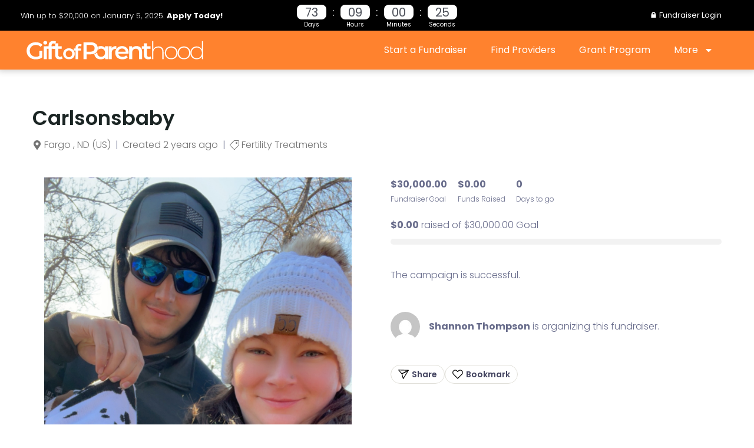

--- FILE ---
content_type: text/css
request_url: https://giftofparenthood.org/wp-content/uploads/elementor/css/post-800.css?ver=1727107398
body_size: 1438
content:
.elementor-kit-800{--e-global-color-primary:#44C1B2;--e-global-color-secondary:#1A2423;--e-global-color-text:#3C4948;--e-global-color-accent:#FDB65A;--e-global-color-d3ae19d:#F2F8F9;--e-global-color-785b64d:#D9E3E2;--e-global-color-b41e63e:#3EAC9E;--e-global-color-4ade329:#E7EFEE;--e-global-color-ec25634:#FFFFFF;--e-global-color-8fa36e4:#999999;--e-global-color-a047deb:#000000;--e-global-color-07414c8:#FFFFFF00;--e-global-typography-primary-font-family:"Poppins";--e-global-typography-primary-font-size:16px;--e-global-typography-primary-font-weight:400;--e-global-typography-primary-line-height:1.5em;--e-global-typography-secondary-font-size:12px;--e-global-typography-secondary-font-weight:500;--e-global-typography-secondary-text-transform:uppercase;--e-global-typography-secondary-line-height:1.5em;--e-global-typography-secondary-letter-spacing:3px;--e-global-typography-text-font-size:13px;--e-global-typography-text-font-weight:500;--e-global-typography-text-text-transform:uppercase;--e-global-typography-text-line-height:1.5em;--e-global-typography-text-letter-spacing:3.4px;--e-global-typography-accent-font-size:21px;--e-global-typography-accent-font-weight:200;--e-global-typography-accent-font-style:normal;--e-global-typography-accent-line-height:1.4em;--e-global-typography-47eb6c6-font-size:16px;--e-global-typography-47eb6c6-font-weight:500;--e-global-typography-47eb6c6-line-height:1.5em;--e-global-typography-21f41f0-font-size:38px;--e-global-typography-21f41f0-font-weight:500;--e-global-typography-21f41f0-text-transform:capitalize;--e-global-typography-21f41f0-line-height:1.2em;--e-global-typography-48207f0-font-size:28px;--e-global-typography-48207f0-font-weight:500;--e-global-typography-48207f0-line-height:1.3em;--e-global-typography-1ce1d7e-font-size:21px;--e-global-typography-1ce1d7e-font-weight:400;--e-global-typography-1ce1d7e-line-height:1.4em;--e-global-typography-86332c7-font-size:50px;--e-global-typography-86332c7-font-weight:200;--e-global-typography-86332c7-line-height:1.1em;--e-global-typography-d66b33e-font-size:68px;--e-global-typography-d66b33e-font-weight:400;--e-global-typography-d66b33e-line-height:1em;--e-global-typography-906ded2-font-size:11px;--e-global-typography-906ded2-font-weight:400;--e-global-typography-906ded2-text-transform:uppercase;--e-global-typography-906ded2-line-height:1.5em;--e-global-typography-906ded2-letter-spacing:1px;--e-global-typography-5ec7628-font-size:13px;--e-global-typography-cae1a9c-font-size:34px;--e-global-typography-cae1a9c-font-weight:600;--e-global-typography-cae1a9c-text-transform:capitalize;--e-global-typography-cae1a9c-line-height:1.1em;font-family:var( --e-global-typography-primary-font-family ), Sans-serif;font-size:var( --e-global-typography-primary-font-size );font-weight:var( --e-global-typography-primary-font-weight );line-height:var( --e-global-typography-primary-line-height );}.elementor-kit-800 p{margin-bottom:1.5em;}.elementor-kit-800 a{color:var( --e-global-color-b41e63e );}.elementor-kit-800 a:hover{color:var( --e-global-color-primary );}.elementor-kit-800 h1{color:var( --e-global-color-secondary );font-size:var( --e-global-typography-d66b33e-font-size );font-weight:var( --e-global-typography-d66b33e-font-weight );line-height:var( --e-global-typography-d66b33e-line-height );letter-spacing:var( --e-global-typography-d66b33e-letter-spacing );word-spacing:var( --e-global-typography-d66b33e-word-spacing );}.elementor-kit-800 h2{color:var( --e-global-color-secondary );font-size:var( --e-global-typography-cae1a9c-font-size );font-weight:var( --e-global-typography-cae1a9c-font-weight );text-transform:var( --e-global-typography-cae1a9c-text-transform );line-height:var( --e-global-typography-cae1a9c-line-height );letter-spacing:var( --e-global-typography-cae1a9c-letter-spacing );word-spacing:var( --e-global-typography-cae1a9c-word-spacing );}.elementor-kit-800 h3{color:var( --e-global-color-secondary );font-size:var( --e-global-typography-21f41f0-font-size );font-weight:var( --e-global-typography-21f41f0-font-weight );text-transform:var( --e-global-typography-21f41f0-text-transform );line-height:var( --e-global-typography-21f41f0-line-height );letter-spacing:var( --e-global-typography-21f41f0-letter-spacing );word-spacing:var( --e-global-typography-21f41f0-word-spacing );}.elementor-kit-800 h4{color:var( --e-global-color-secondary );font-size:var( --e-global-typography-48207f0-font-size );font-weight:var( --e-global-typography-48207f0-font-weight );line-height:var( --e-global-typography-48207f0-line-height );letter-spacing:var( --e-global-typography-48207f0-letter-spacing );word-spacing:var( --e-global-typography-48207f0-word-spacing );}.elementor-kit-800 h5{color:var( --e-global-color-secondary );font-size:var( --e-global-typography-1ce1d7e-font-size );font-weight:var( --e-global-typography-1ce1d7e-font-weight );line-height:var( --e-global-typography-1ce1d7e-line-height );letter-spacing:var( --e-global-typography-1ce1d7e-letter-spacing );word-spacing:var( --e-global-typography-1ce1d7e-word-spacing );}.elementor-kit-800 h6{color:var( --e-global-color-secondary );font-size:var( --e-global-typography-47eb6c6-font-size );font-weight:var( --e-global-typography-47eb6c6-font-weight );line-height:var( --e-global-typography-47eb6c6-line-height );letter-spacing:var( --e-global-typography-47eb6c6-letter-spacing );word-spacing:var( --e-global-typography-47eb6c6-word-spacing );}.elementor-kit-800 button,.elementor-kit-800 input[type="button"],.elementor-kit-800 input[type="submit"],.elementor-kit-800 .elementor-button{font-size:18px;font-weight:300;text-transform:none;text-decoration:none;line-height:1.2em;letter-spacing:1px;text-shadow:0px 0px 10px rgba(0,0,0,0.3);color:#FFFFFF;background-color:#44C1B2;border-style:solid;border-width:0px 0px 0px 0px;border-radius:100px 100px 100px 100px;}.elementor-kit-800 button:hover,.elementor-kit-800 button:focus,.elementor-kit-800 input[type="button"]:hover,.elementor-kit-800 input[type="button"]:focus,.elementor-kit-800 input[type="submit"]:hover,.elementor-kit-800 input[type="submit"]:focus,.elementor-kit-800 .elementor-button:hover,.elementor-kit-800 .elementor-button:focus{color:var( --e-global-color-ec25634 );background-color:#44C1B2;}.elementor-kit-800 label{color:var( --e-global-color-secondary );font-size:var( --e-global-typography-906ded2-font-size );font-weight:var( --e-global-typography-906ded2-font-weight );text-transform:var( --e-global-typography-906ded2-text-transform );line-height:var( --e-global-typography-906ded2-line-height );letter-spacing:var( --e-global-typography-906ded2-letter-spacing );word-spacing:var( --e-global-typography-906ded2-word-spacing );}.elementor-kit-800 input:not([type="button"]):not([type="submit"]),.elementor-kit-800 textarea,.elementor-kit-800 .elementor-field-textual{border-style:solid;border-width:2px 2px 2px 2px;border-color:var( --e-global-color-4ade329 );border-radius:24px 24px 24px 24px;}.elementor-section.elementor-section-boxed > .elementor-container{max-width:1210px;}.e-con{--container-max-width:1210px;}.elementor-widget:not(:last-child){margin-block-end:20px;}.elementor-element{--widgets-spacing:20px 20px;}{}h1.entry-title{display:var(--page-title-display);}.elementor-kit-800 e-page-transition{background-color:#FFBC7D;}@media(max-width:1024px){.elementor-kit-800{--e-global-typography-21f41f0-font-size:28px;--e-global-typography-cae1a9c-font-size:46px;font-size:var( --e-global-typography-primary-font-size );line-height:var( --e-global-typography-primary-line-height );}.elementor-kit-800 h1{font-size:var( --e-global-typography-d66b33e-font-size );line-height:var( --e-global-typography-d66b33e-line-height );letter-spacing:var( --e-global-typography-d66b33e-letter-spacing );word-spacing:var( --e-global-typography-d66b33e-word-spacing );}.elementor-kit-800 h2{font-size:var( --e-global-typography-cae1a9c-font-size );line-height:var( --e-global-typography-cae1a9c-line-height );letter-spacing:var( --e-global-typography-cae1a9c-letter-spacing );word-spacing:var( --e-global-typography-cae1a9c-word-spacing );}.elementor-kit-800 h3{font-size:var( --e-global-typography-21f41f0-font-size );line-height:var( --e-global-typography-21f41f0-line-height );letter-spacing:var( --e-global-typography-21f41f0-letter-spacing );word-spacing:var( --e-global-typography-21f41f0-word-spacing );}.elementor-kit-800 h4{font-size:var( --e-global-typography-48207f0-font-size );line-height:var( --e-global-typography-48207f0-line-height );letter-spacing:var( --e-global-typography-48207f0-letter-spacing );word-spacing:var( --e-global-typography-48207f0-word-spacing );}.elementor-kit-800 h5{font-size:var( --e-global-typography-1ce1d7e-font-size );line-height:var( --e-global-typography-1ce1d7e-line-height );letter-spacing:var( --e-global-typography-1ce1d7e-letter-spacing );word-spacing:var( --e-global-typography-1ce1d7e-word-spacing );}.elementor-kit-800 h6{font-size:var( --e-global-typography-47eb6c6-font-size );line-height:var( --e-global-typography-47eb6c6-line-height );letter-spacing:var( --e-global-typography-47eb6c6-letter-spacing );word-spacing:var( --e-global-typography-47eb6c6-word-spacing );}.elementor-kit-800 label{font-size:var( --e-global-typography-906ded2-font-size );line-height:var( --e-global-typography-906ded2-line-height );letter-spacing:var( --e-global-typography-906ded2-letter-spacing );word-spacing:var( --e-global-typography-906ded2-word-spacing );}.elementor-section.elementor-section-boxed > .elementor-container{max-width:1024px;}.e-con{--container-max-width:1024px;}}@media(max-width:767px){.elementor-kit-800{--e-global-typography-cae1a9c-font-size:28px;font-size:var( --e-global-typography-primary-font-size );line-height:var( --e-global-typography-primary-line-height );}.elementor-kit-800 h1{font-size:var( --e-global-typography-d66b33e-font-size );line-height:var( --e-global-typography-d66b33e-line-height );letter-spacing:var( --e-global-typography-d66b33e-letter-spacing );word-spacing:var( --e-global-typography-d66b33e-word-spacing );}.elementor-kit-800 h2{font-size:var( --e-global-typography-cae1a9c-font-size );line-height:var( --e-global-typography-cae1a9c-line-height );letter-spacing:var( --e-global-typography-cae1a9c-letter-spacing );word-spacing:var( --e-global-typography-cae1a9c-word-spacing );}.elementor-kit-800 h3{font-size:var( --e-global-typography-21f41f0-font-size );line-height:var( --e-global-typography-21f41f0-line-height );letter-spacing:var( --e-global-typography-21f41f0-letter-spacing );word-spacing:var( --e-global-typography-21f41f0-word-spacing );}.elementor-kit-800 h4{font-size:var( --e-global-typography-48207f0-font-size );line-height:var( --e-global-typography-48207f0-line-height );letter-spacing:var( --e-global-typography-48207f0-letter-spacing );word-spacing:var( --e-global-typography-48207f0-word-spacing );}.elementor-kit-800 h5{font-size:var( --e-global-typography-1ce1d7e-font-size );line-height:var( --e-global-typography-1ce1d7e-line-height );letter-spacing:var( --e-global-typography-1ce1d7e-letter-spacing );word-spacing:var( --e-global-typography-1ce1d7e-word-spacing );}.elementor-kit-800 h6{font-size:var( --e-global-typography-47eb6c6-font-size );line-height:var( --e-global-typography-47eb6c6-line-height );letter-spacing:var( --e-global-typography-47eb6c6-letter-spacing );word-spacing:var( --e-global-typography-47eb6c6-word-spacing );}.elementor-kit-800 label{font-size:var( --e-global-typography-906ded2-font-size );line-height:var( --e-global-typography-906ded2-line-height );letter-spacing:var( --e-global-typography-906ded2-letter-spacing );word-spacing:var( --e-global-typography-906ded2-word-spacing );}.elementor-section.elementor-section-boxed > .elementor-container{max-width:767px;}.e-con{--container-max-width:767px;}}

--- FILE ---
content_type: text/css
request_url: https://giftofparenthood.org/wp-content/uploads/elementor/css/post-14641.css?ver=1768516913
body_size: 1515
content:
.elementor-14641 .elementor-element.elementor-element-729b4b6 > .elementor-container > .elementor-column > .elementor-widget-wrap{align-content:center;align-items:center;}.elementor-14641 .elementor-element.elementor-element-729b4b6:not(.elementor-motion-effects-element-type-background), .elementor-14641 .elementor-element.elementor-element-729b4b6 > .elementor-motion-effects-container > .elementor-motion-effects-layer{background-color:#000000;}.elementor-14641 .elementor-element.elementor-element-729b4b6{transition:background 0.3s, border 0.3s, border-radius 0.3s, box-shadow 0.3s;}.elementor-14641 .elementor-element.elementor-element-729b4b6 > .elementor-background-overlay{transition:background 0.3s, border-radius 0.3s, opacity 0.3s;}.elementor-bc-flex-widget .elementor-14641 .elementor-element.elementor-element-549feec.elementor-column .elementor-widget-wrap{align-items:space-evenly;}.elementor-14641 .elementor-element.elementor-element-549feec.elementor-column.elementor-element[data-element_type="column"] > .elementor-widget-wrap.elementor-element-populated{align-content:space-evenly;align-items:space-evenly;}.elementor-14641 .elementor-element.elementor-element-29b204d .elementor-heading-title{color:#FFFFFF;font-size:13px;font-weight:300;}.elementor-bc-flex-widget .elementor-14641 .elementor-element.elementor-element-e8717ff.elementor-column .elementor-widget-wrap{align-items:center;}.elementor-14641 .elementor-element.elementor-element-e8717ff.elementor-column.elementor-element[data-element_type="column"] > .elementor-widget-wrap.elementor-element-populated{align-content:center;align-items:center;}.elementor-14641 .elementor-element.elementor-global-23511 .countdown-amount{width:25px;height:25px;padding:0px 25px 0px 25px;}.elementor-14641 .elementor-element.elementor-global-23511.premium-countdown-block .countdown-period span{width:25px;}.elementor-14641 .elementor-element.elementor-global-23511 .premium-countdown-flipping .flip{width:25px;}.elementor-14641 .elementor-element.elementor-global-23511 .premium-countdown{justify-content:center;}.elementor-14641 .elementor-element.elementor-global-23511 .countdown-amount, .elementor-14641 .elementor-element.elementor-global-23511 .inn{font-size:20px;font-weight:400;letter-spacing:-0.5px;background-color:#FFFFFF;}.elementor-14641 .elementor-element.elementor-global-23511 .countdown-amount, .elementor-14641 .elementor-element.elementor-global-23511 .flip{border-radius:8px;}.elementor-14641 .elementor-element.elementor-global-23511 .countdown-period, .elementor-14641 .elementor-element.elementor-global-23511 .premium-countdown-label, .elementor-14641 .elementor-element.elementor-global-23511 .flip-clock-label{color:#FFFFFF;font-size:10px;line-height:1.7em;}.elementor-14641 .elementor-element.elementor-global-23511 .countdown-period, .elementor-14641 .elementor-element.elementor-global-23511 .premium-countdown-label, .elementor-14641 .elementor-element.elementor-global-23511 .flip-unit{margin:0px 0px 10px 0px;}.elementor-14641 .elementor-element.elementor-global-23511 .countdown-period span, .elementor-14641 .elementor-element.elementor-global-23511 .premium-countdown-label, .elementor-14641 .elementor-element.elementor-global-23511 .flip-unit{padding:0px 0px 0px 0px;}.elementor-14641 .elementor-element.elementor-global-23511 .countdown_separator{color:#FFFFFF;font-size:18px;}.elementor-14641 .elementor-element.elementor-global-23511 .countdown-separator-circle{background-color:#FFFFFF;width:18px;height:18px;}.elementor-14641 .elementor-element.elementor-global-23511 .countdown-section, .elementor-14641 .elementor-element.elementor-global-23511 .flip-unit-wrap{border-radius:0px;margin:8px 0px -8px 0px;}.elementor-bc-flex-widget .elementor-14641 .elementor-element.elementor-element-86985c6.elementor-column .elementor-widget-wrap{align-items:center;}.elementor-14641 .elementor-element.elementor-element-86985c6.elementor-column.elementor-element[data-element_type="column"] > .elementor-widget-wrap.elementor-element-populated{align-content:center;align-items:center;}.elementor-14641 .elementor-element.elementor-element-f2602b0 .elementor-menu-toggle{margin:0 auto;}.elementor-14641 .elementor-element.elementor-element-f2602b0 .elementor-nav-menu .elementor-item{font-size:13px;}.elementor-14641 .elementor-element.elementor-element-f2602b0 .elementor-nav-menu--main .elementor-item{color:#FFFFFF;fill:#FFFFFF;}.elementor-14641 .elementor-element.elementor-element-47ff50cd:not(.elementor-motion-effects-element-type-background), .elementor-14641 .elementor-element.elementor-element-47ff50cd > .elementor-motion-effects-container > .elementor-motion-effects-layer{background-color:#FF822E;}.elementor-14641 .elementor-element.elementor-element-47ff50cd{border-style:solid;border-width:0px 0px 0px 0px;box-shadow:0px 0px 10px 3px rgba(0, 0, 0, 0.18);transition:background 0.3s, border 0.3s, border-radius 0.3s, box-shadow 0.3s;}.elementor-14641 .elementor-element.elementor-element-47ff50cd, .elementor-14641 .elementor-element.elementor-element-47ff50cd > .elementor-background-overlay{border-radius:0px 0px 0px 0px;}.elementor-14641 .elementor-element.elementor-element-47ff50cd > .elementor-background-overlay{transition:background 0.3s, border-radius 0.3s, opacity 0.3s;}.elementor-bc-flex-widget .elementor-14641 .elementor-element.elementor-element-46384e23.elementor-column .elementor-widget-wrap{align-items:center;}.elementor-14641 .elementor-element.elementor-element-46384e23.elementor-column.elementor-element[data-element_type="column"] > .elementor-widget-wrap.elementor-element-populated{align-content:center;align-items:center;}.elementor-14641 .elementor-element.elementor-element-112a1d4e{text-align:left;}.elementor-14641 .elementor-element.elementor-element-112a1d4e img{width:100%;}.elementor-bc-flex-widget .elementor-14641 .elementor-element.elementor-element-420dcc8e.elementor-column .elementor-widget-wrap{align-items:center;}.elementor-14641 .elementor-element.elementor-element-420dcc8e.elementor-column.elementor-element[data-element_type="column"] > .elementor-widget-wrap.elementor-element-populated{align-content:center;align-items:center;}.elementor-14641 .elementor-element.elementor-element-420dcc8e.elementor-column > .elementor-widget-wrap{justify-content:flex-end;}.elementor-14641 .elementor-element.elementor-element-ba60a72 .elementor-menu-toggle{margin:0 auto;background-color:#02010100;}.elementor-14641 .elementor-element.elementor-element-ba60a72 .elementor-nav-menu--main .elementor-item{color:#FFFFFF;fill:#FFFFFF;}.elementor-14641 .elementor-element.elementor-element-ba60a72 .elementor-nav-menu--dropdown a, .elementor-14641 .elementor-element.elementor-element-ba60a72 .elementor-menu-toggle{color:#FF822E;}.elementor-14641 .elementor-element.elementor-element-ba60a72 .elementor-nav-menu--dropdown a:hover,
					.elementor-14641 .elementor-element.elementor-element-ba60a72 .elementor-nav-menu--dropdown a.elementor-item-active,
					.elementor-14641 .elementor-element.elementor-element-ba60a72 .elementor-nav-menu--dropdown a.highlighted,
					.elementor-14641 .elementor-element.elementor-element-ba60a72 .elementor-menu-toggle:hover{color:#FFFFFF;}.elementor-14641 .elementor-element.elementor-element-ba60a72 .elementor-nav-menu--dropdown a:hover,
					.elementor-14641 .elementor-element.elementor-element-ba60a72 .elementor-nav-menu--dropdown a.elementor-item-active,
					.elementor-14641 .elementor-element.elementor-element-ba60a72 .elementor-nav-menu--dropdown a.highlighted{background-color:#FF822E;}.elementor-14641 .elementor-element.elementor-element-ba60a72 .elementor-nav-menu--dropdown a.elementor-item-active{color:#FFFFFF;background-color:#FF822E;}.elementor-14641 .elementor-element.elementor-element-ba60a72 .elementor-nav-menu--dropdown .elementor-item, .elementor-14641 .elementor-element.elementor-element-ba60a72 .elementor-nav-menu--dropdown  .elementor-sub-item{font-size:16px;font-weight:400;}.elementor-14641 .elementor-element.elementor-element-ba60a72 .elementor-nav-menu--dropdown{border-style:none;}.elementor-14641 .elementor-element.elementor-element-ba60a72 .elementor-nav-menu--main .elementor-nav-menu--dropdown, .elementor-14641 .elementor-element.elementor-element-ba60a72 .elementor-nav-menu__container.elementor-nav-menu--dropdown{box-shadow:0px 2px 8px 0px rgba(0, 0, 0, 0.25);}.elementor-14641 .elementor-element.elementor-element-ba60a72 div.elementor-menu-toggle{color:#FFFFFF;}.elementor-14641 .elementor-element.elementor-element-ba60a72 div.elementor-menu-toggle svg{fill:#FFFFFF;}.elementor-14641 .elementor-element.elementor-element-ba60a72 div.elementor-menu-toggle:hover{color:#FFFFFF;}.elementor-14641 .elementor-element.elementor-element-ba60a72 div.elementor-menu-toggle:hover svg{fill:#FFFFFF;}.elementor-14641 .elementor-element.elementor-element-ba60a72{width:auto;max-width:auto;}.elementor-14641 .elementor-element.elementor-element-c0a6364 .elementor-menu-toggle{margin:0 auto;background-color:#02010100;}.elementor-14641 .elementor-element.elementor-element-c0a6364 .elementor-nav-menu--main .elementor-item{color:#FFFFFF;fill:#FFFFFF;}.elementor-14641 .elementor-element.elementor-element-c0a6364 .elementor-nav-menu--dropdown a, .elementor-14641 .elementor-element.elementor-element-c0a6364 .elementor-menu-toggle{color:#FF822E;}.elementor-14641 .elementor-element.elementor-element-c0a6364 .elementor-nav-menu--dropdown a:hover,
					.elementor-14641 .elementor-element.elementor-element-c0a6364 .elementor-nav-menu--dropdown a.elementor-item-active,
					.elementor-14641 .elementor-element.elementor-element-c0a6364 .elementor-nav-menu--dropdown a.highlighted,
					.elementor-14641 .elementor-element.elementor-element-c0a6364 .elementor-menu-toggle:hover{color:#FFFFFF;}.elementor-14641 .elementor-element.elementor-element-c0a6364 .elementor-nav-menu--dropdown a:hover,
					.elementor-14641 .elementor-element.elementor-element-c0a6364 .elementor-nav-menu--dropdown a.elementor-item-active,
					.elementor-14641 .elementor-element.elementor-element-c0a6364 .elementor-nav-menu--dropdown a.highlighted{background-color:#FF822E;}.elementor-14641 .elementor-element.elementor-element-c0a6364 .elementor-nav-menu--dropdown a.elementor-item-active{color:#FFFFFF;background-color:#FF822E;}.elementor-14641 .elementor-element.elementor-element-c0a6364 .elementor-nav-menu--dropdown .elementor-item, .elementor-14641 .elementor-element.elementor-element-c0a6364 .elementor-nav-menu--dropdown  .elementor-sub-item{font-size:16px;font-weight:400;}.elementor-14641 .elementor-element.elementor-element-c0a6364 .elementor-nav-menu--dropdown{border-style:none;}.elementor-14641 .elementor-element.elementor-element-c0a6364 .elementor-nav-menu--main .elementor-nav-menu--dropdown, .elementor-14641 .elementor-element.elementor-element-c0a6364 .elementor-nav-menu__container.elementor-nav-menu--dropdown{box-shadow:0px 2px 15px 0px rgba(0, 0, 0, 0.09);}.elementor-14641 .elementor-element.elementor-element-c0a6364 .elementor-nav-menu--main > .elementor-nav-menu > li > .elementor-nav-menu--dropdown, .elementor-14641 .elementor-element.elementor-element-c0a6364 .elementor-nav-menu__container.elementor-nav-menu--dropdown{margin-top:10px !important;}.elementor-14641 .elementor-element.elementor-element-c0a6364 div.elementor-menu-toggle{color:#FFFFFF;}.elementor-14641 .elementor-element.elementor-element-c0a6364 div.elementor-menu-toggle svg{fill:#FFFFFF;}.elementor-14641 .elementor-element.elementor-element-c0a6364 div.elementor-menu-toggle:hover{color:#FFFFFF;}.elementor-14641 .elementor-element.elementor-element-c0a6364 div.elementor-menu-toggle:hover svg{fill:#FFFFFF;}.elementor-14641 .elementor-element.elementor-element-c0a6364{width:auto;max-width:auto;}@media(max-width:1024px){.elementor-bc-flex-widget .elementor-14641 .elementor-element.elementor-element-46384e23.elementor-column .elementor-widget-wrap{align-items:center;}.elementor-14641 .elementor-element.elementor-element-46384e23.elementor-column.elementor-element[data-element_type="column"] > .elementor-widget-wrap.elementor-element-populated{align-content:center;align-items:center;}.elementor-14641 .elementor-element.elementor-element-112a1d4e img{width:200px;}.elementor-bc-flex-widget .elementor-14641 .elementor-element.elementor-element-420dcc8e.elementor-column .elementor-widget-wrap{align-items:center;}.elementor-14641 .elementor-element.elementor-element-420dcc8e.elementor-column.elementor-element[data-element_type="column"] > .elementor-widget-wrap.elementor-element-populated{align-content:center;align-items:center;}.elementor-14641 .elementor-element.elementor-element-ba60a72{--nav-menu-icon-size:26px;}.elementor-14641 .elementor-element.elementor-element-c0a6364{--nav-menu-icon-size:26px;}}@media(min-width:768px){.elementor-14641 .elementor-element.elementor-element-46384e23{width:30%;}.elementor-14641 .elementor-element.elementor-element-420dcc8e{width:69.665%;}}@media(max-width:1024px) and (min-width:768px){.elementor-14641 .elementor-element.elementor-element-46384e23{width:35%;}.elementor-14641 .elementor-element.elementor-element-420dcc8e{width:65%;}}@media(max-width:767px){.elementor-14641 .elementor-element.elementor-element-29b204d{text-align:center;}.elementor-14641 .elementor-element.elementor-element-29b204d > .elementor-widget-container{padding:10px 10px 10px 10px;}.elementor-14641 .elementor-element.elementor-element-46384e23{width:60%;}.elementor-14641 .elementor-element.elementor-element-420dcc8e{width:40%;}.elementor-14641 .elementor-element.elementor-element-ba60a72 .elementor-nav-menu--dropdown .elementor-item, .elementor-14641 .elementor-element.elementor-element-ba60a72 .elementor-nav-menu--dropdown  .elementor-sub-item{font-size:20px;}.elementor-14641 .elementor-element.elementor-element-c0a6364 .elementor-nav-menu--dropdown .elementor-item, .elementor-14641 .elementor-element.elementor-element-c0a6364 .elementor-nav-menu--dropdown  .elementor-sub-item{font-size:20px;}}/* Start custom CSS for heading, class: .elementor-element-29b204d */.elementor-14641 .elementor-element.elementor-element-29b204d p {
    margin: 0;
}/* End custom CSS */
/* Start custom CSS for nav-menu, class: .elementor-element-ba60a72 */@media (max-width: 767px) {
    .elementor-14641 .elementor-element.elementor-element-ba60a72 {
        order: 2;
    }
}/* End custom CSS */
/* Start custom CSS for nav-menu, class: .elementor-element-c0a6364 */@media (max-width: 767px) {
    .elementor-14641 .elementor-element.elementor-element-c0a6364 {
        order: 2;
    }
}/* End custom CSS */

--- FILE ---
content_type: text/css
request_url: https://giftofparenthood.org/wp-content/uploads/elementor/css/post-16926.css?ver=1755266253
body_size: 1432
content:
.elementor-16926 .elementor-element.elementor-element-db95dd4:not(.elementor-motion-effects-element-type-background), .elementor-16926 .elementor-element.elementor-element-db95dd4 > .elementor-motion-effects-container > .elementor-motion-effects-layer{background-color:#000000;}.elementor-16926 .elementor-element.elementor-element-db95dd4{transition:background 0.3s, border 0.3s, border-radius 0.3s, box-shadow 0.3s;}.elementor-16926 .elementor-element.elementor-element-db95dd4 > .elementor-background-overlay{transition:background 0.3s, border-radius 0.3s, opacity 0.3s;}.elementor-16926 .elementor-element.elementor-element-6ae5355:not(.elementor-motion-effects-element-type-background) > .elementor-widget-wrap, .elementor-16926 .elementor-element.elementor-element-6ae5355 > .elementor-widget-wrap > .elementor-motion-effects-container > .elementor-motion-effects-layer{background-color:#000000;}.elementor-16926 .elementor-element.elementor-element-6ae5355 > .elementor-element-populated{transition:background 0.3s, border 0.3s, border-radius 0.3s, box-shadow 0.3s;}.elementor-16926 .elementor-element.elementor-element-6ae5355 > .elementor-element-populated > .elementor-background-overlay{transition:background 0.3s, border-radius 0.3s, opacity 0.3s;}.elementor-16926 .elementor-element.elementor-element-1e3549d{text-align:center;}.elementor-16926 .elementor-element.elementor-element-1e3549d .elementor-heading-title{color:#FFFFFF;}.elementor-16926 .elementor-element.elementor-element-1e3549d > .elementor-widget-container{padding:65px 0px 0px 0px;}.elementor-16926 .elementor-element.elementor-element-607a350 .elementor-repeater-item-7f7ca33.elementor-social-icon{background-color:#C7BB97;}.elementor-16926 .elementor-element.elementor-element-607a350 .elementor-repeater-item-c96fa19.elementor-social-icon{background-color:#E06752;}.elementor-16926 .elementor-element.elementor-element-607a350 .elementor-repeater-item-9d2113b.elementor-social-icon{background-color:#7285B0;}.elementor-16926 .elementor-element.elementor-element-607a350 .elementor-repeater-item-9e5feac.elementor-social-icon{background-color:#94BEDE;}.elementor-16926 .elementor-element.elementor-element-607a350{--grid-template-columns:repeat(0, auto);--icon-size:40px;--grid-column-gap:14px;--grid-row-gap:0px;}.elementor-16926 .elementor-element.elementor-element-607a350 .elementor-widget-container{text-align:center;}.elementor-16926 .elementor-element.elementor-element-607a350 .elementor-social-icon{--icon-padding:0.3em;}.elementor-16926 .elementor-element.elementor-element-b79cf53{--spacer-size:30px;}.elementor-16926 .elementor-element.elementor-element-cf970a5{padding:0px 20px 0px 20px;}.elementor-16926 .elementor-element.elementor-element-4eb1af9 > .elementor-element-populated{padding:0px 100px 0px 0px;}.elementor-16926 .elementor-element.elementor-element-b15f023 .elementor-heading-title{color:#FFFFFF;}.elementor-16926 .elementor-element.elementor-element-7c51b89 .elementor-heading-title{color:#FFFFFF;font-size:13px;}.elementor-16926 .elementor-element.elementor-element-bbf266c .elementor-button .elementor-align-icon-right{margin-left:8px;}.elementor-16926 .elementor-element.elementor-element-bbf266c .elementor-button .elementor-align-icon-left{margin-right:8px;}.elementor-16926 .elementor-element.elementor-element-bbf266c .elementor-field-group{padding-right:calc( 10px/2 );padding-left:calc( 10px/2 );margin-bottom:24px;}.elementor-16926 .elementor-element.elementor-element-bbf266c .elementor-form-fields-wrapper{margin-left:calc( -10px/2 );margin-right:calc( -10px/2 );margin-bottom:-24px;}.elementor-16926 .elementor-element.elementor-element-bbf266c .elementor-field-group.recaptcha_v3-bottomleft, .elementor-16926 .elementor-element.elementor-element-bbf266c .elementor-field-group.recaptcha_v3-bottomright{margin-bottom:0;}body.rtl .elementor-16926 .elementor-element.elementor-element-bbf266c .elementor-labels-inline .elementor-field-group > label{padding-left:0px;}body:not(.rtl) .elementor-16926 .elementor-element.elementor-element-bbf266c .elementor-labels-inline .elementor-field-group > label{padding-right:0px;}body .elementor-16926 .elementor-element.elementor-element-bbf266c .elementor-labels-above .elementor-field-group > label{padding-bottom:0px;}.elementor-16926 .elementor-element.elementor-element-bbf266c .elementor-field-type-html{padding-bottom:0px;}.elementor-16926 .elementor-element.elementor-element-bbf266c .elementor-field-group:not(.elementor-field-type-upload) .elementor-field:not(.elementor-select-wrapper){background-color:#ffffff;}.elementor-16926 .elementor-element.elementor-element-bbf266c .elementor-field-group .elementor-select-wrapper select{background-color:#ffffff;}.elementor-16926 .elementor-element.elementor-element-bbf266c .e-form__buttons__wrapper__button-next{color:#ffffff;}.elementor-16926 .elementor-element.elementor-element-bbf266c .elementor-button[type="submit"]{color:#ffffff;}.elementor-16926 .elementor-element.elementor-element-bbf266c .elementor-button[type="submit"] svg *{fill:#ffffff;}.elementor-16926 .elementor-element.elementor-element-bbf266c .e-form__buttons__wrapper__button-previous{color:#ffffff;}.elementor-16926 .elementor-element.elementor-element-bbf266c .e-form__buttons__wrapper__button-next:hover{color:#ffffff;}.elementor-16926 .elementor-element.elementor-element-bbf266c .elementor-button[type="submit"]:hover{color:#ffffff;}.elementor-16926 .elementor-element.elementor-element-bbf266c .elementor-button[type="submit"]:hover svg *{fill:#ffffff;}.elementor-16926 .elementor-element.elementor-element-bbf266c .e-form__buttons__wrapper__button-previous:hover{color:#ffffff;}.elementor-16926 .elementor-element.elementor-element-bbf266c{--e-form-steps-indicators-spacing:20px;--e-form-steps-indicator-padding:30px;--e-form-steps-indicator-inactive-secondary-color:#ffffff;--e-form-steps-indicator-active-secondary-color:#ffffff;--e-form-steps-indicator-completed-secondary-color:#ffffff;--e-form-steps-divider-width:1px;--e-form-steps-divider-gap:10px;}.elementor-16926 .elementor-element.elementor-element-bbf266c > .elementor-widget-container{padding:0px 0px 40px 0px;}.elementor-16926 .elementor-element.elementor-element-9e3a800 .elementor-heading-title{color:#FFFFFF;font-weight:600;}.elementor-16926 .elementor-element.elementor-element-6e0ee89 .elementor-heading-title{color:#FFFFFF;}.elementor-16926 .elementor-element.elementor-element-954b3be .elementor-heading-title{color:#FFFFFF;}.elementor-16926 .elementor-element.elementor-element-f7c16bd .elementor-heading-title{color:#FFFFFF;}.elementor-16926 .elementor-element.elementor-element-17e6be4 .elementor-heading-title{color:#FFFFFF;}.elementor-16926 .elementor-element.elementor-element-bb7f2c8 .elementor-heading-title{color:#FFFFFF;}.elementor-16926 .elementor-element.elementor-element-b14e6d2 .elementor-heading-title{color:#FFFFFF;}.elementor-16926 .elementor-element.elementor-element-b14e6d2 > .elementor-widget-container{padding:0px 0px 30px 0px;}.elementor-16926 .elementor-element.elementor-element-16f123c .elementor-heading-title{color:#FFFFFF;font-weight:600;}.elementor-16926 .elementor-element.elementor-element-a33e08a .elementor-heading-title{color:#FFFFFF;}.elementor-16926 .elementor-element.elementor-element-759d5f9 .elementor-heading-title{color:#FFFFFF;}.elementor-16926 .elementor-element.elementor-element-9195c53 .elementor-heading-title{color:#FFFFFF;}.elementor-16926 .elementor-element.elementor-element-abf6940 .elementor-heading-title{color:#FFFFFF;}.elementor-16926 .elementor-element.elementor-element-abf6940 > .elementor-widget-container{padding:0px 0px 30px 0px;}.elementor-16926 .elementor-element.elementor-element-3649bda .elementor-heading-title{color:#FFFFFF;font-weight:600;}.elementor-16926 .elementor-element.elementor-element-59cc370 .elementor-heading-title{color:#FFFFFF;}.elementor-16926 .elementor-element.elementor-element-af4bfe3 .elementor-heading-title{color:#FFFFFF;}.elementor-16926 .elementor-element.elementor-element-ab16a42 .elementor-heading-title{color:#FFFFFF;}.elementor-16926 .elementor-element.elementor-element-6d551e4 .elementor-heading-title{color:#FFFFFF;}.elementor-16926 .elementor-element.elementor-element-ae27a5d:not(.elementor-motion-effects-element-type-background), .elementor-16926 .elementor-element.elementor-element-ae27a5d > .elementor-motion-effects-container > .elementor-motion-effects-layer{background-color:#000000;}.elementor-16926 .elementor-element.elementor-element-ae27a5d{transition:background 0.3s, border 0.3s, border-radius 0.3s, box-shadow 0.3s;padding:0px 20px 0px 20px;}.elementor-16926 .elementor-element.elementor-element-ae27a5d > .elementor-background-overlay{transition:background 0.3s, border-radius 0.3s, opacity 0.3s;}.elementor-16926 .elementor-element.elementor-element-89bee7d{text-align:left;}.elementor-16926 .elementor-element.elementor-element-89bee7d img{width:19%;max-width:50%;opacity:1;}.elementor-16926 .elementor-element.elementor-element-75200ae{text-align:left;color:#FFFFFF;font-family:"Arial", Sans-serif;font-size:13px;}.elementor-16926 .elementor-element.elementor-element-75200ae > .elementor-widget-container{margin:0px 0px 0px 0px;padding:0px 0px 0px 0px;}.elementor-16926 .elementor-element.elementor-element-e8c9653{text-align:left;color:#FFFFFF;font-family:"Arial", Sans-serif;font-size:13px;}.elementor-16926 .elementor-element.elementor-element-e8c9653 > .elementor-widget-container{margin:0px 0px 0px 0px;padding:0px 0px 0px 0px;}.elementor-16926 .elementor-element.elementor-element-cf2081a{--spacer-size:50px;}body.elementor-page-16926:not(.elementor-motion-effects-element-type-background), body.elementor-page-16926 > .elementor-motion-effects-container > .elementor-motion-effects-layer{background-color:#000000;}@media(max-width:1024px){.elementor-16926 .elementor-element.elementor-element-4eb1af9 > .elementor-element-populated{padding:0px 25px 0px 0px;}}@media(min-width:768px){.elementor-16926 .elementor-element.elementor-element-4eb1af9{width:43.083%;}.elementor-16926 .elementor-element.elementor-element-2106b7d{width:20.521%;}.elementor-16926 .elementor-element.elementor-element-11a3233{width:16.334%;}.elementor-16926 .elementor-element.elementor-element-db2259c{width:19.995%;}.elementor-16926 .elementor-element.elementor-element-281f82c{width:100%;}}@media(max-width:1024px) and (min-width:768px){.elementor-16926 .elementor-element.elementor-element-4eb1af9{width:38%;}.elementor-16926 .elementor-element.elementor-element-2106b7d{width:22%;}.elementor-16926 .elementor-element.elementor-element-11a3233{width:20%;}.elementor-16926 .elementor-element.elementor-element-db2259c{width:20%;}}@media(max-width:767px){.elementor-16926 .elementor-element.elementor-element-1e3549d > .elementor-widget-container{padding:25px 0px 25px 0px;}.elementor-16926 .elementor-element.elementor-element-4eb1af9 > .elementor-element-populated{padding:0px 0px 0px 0px;}.elementor-16926 .elementor-element.elementor-element-6d551e4 > .elementor-widget-container{padding:0px 0px 30px 0px;}.elementor-16926 .elementor-element.elementor-element-89bee7d{text-align:center;}.elementor-16926 .elementor-element.elementor-element-75200ae{text-align:left;}.elementor-16926 .elementor-element.elementor-element-e8c9653{text-align:left;}.elementor-16926 .elementor-element.elementor-element-e8c9653 > .elementor-widget-container{padding:0px 0px 0px 0px;}}

--- FILE ---
content_type: text/javascript; charset=utf-8
request_url: https://api.getdrip.com/client/track?url=https%3A%2F%2Fgiftofparenthood.org%2Ffundraiser%2Fcarlsonsbaby%2F&visitor_uuid=95db6ef96aa840fa9569bb0a4747facd&_action=Started%20a%20new%20session&source=drip&drip_account_id=2596577&callback=Drip_518961924
body_size: -170
content:
Drip_518961924({ success: true, visitor_uuid: "95db6ef96aa840fa9569bb0a4747facd", anonymous: true });

--- FILE ---
content_type: image/svg+xml
request_url: https://giftofparenthood.org/wp-content/uploads/2024/09/giftofparenthood_logo_24WHT.svg
body_size: 1959
content:
<?xml version="1.0" encoding="UTF-8"?>
<svg xmlns="http://www.w3.org/2000/svg" version="1.1" viewBox="0 0 1922 206">
  <defs>
    <style>
      .cls-1 {
        stroke: #ff1f26;
        stroke-miterlimit: 10;
        stroke-opacity: 0;
        stroke-width: 4px;
      }

      .cls-1, .cls-2 {
        fill: #fff;
      }
    </style>
  </defs>
  <g>
    <g id="Layer_1">
      <g>
        <g>
          <path class="cls-2" d="M853.44,60.88v17.37c-11.49-12.82-27.52-18.97-45.69-18.97-10.24,0-19.8,1.73-28.39,4.99,1.59,6.18,2.42,12.83,2.42,19.93,0,6-.61,11.68-1.78,17.04,7.61-8.7,18.7-13.65,31.49-13.65,24.31,0,42.48,17.37,42.48,44.62s-18.17,44.62-42.48,44.62-42.21-17.37-42.21-44.62c0-2.53.21-4.94.51-7.29-7.59,10.82-18.6,19.13-32.51,24.51,6.86,34.45,34.47,55.99,70.47,55.99,19.5,0,36.07-6.68,47.29-20.31v18.44h31.79V60.88h-33.4Z"></path>
          <path class="cls-1" d="M775.53,83.58c0,41.15-30.46,66.53-79.62,66.53h-42.22v53.97h-34.73V17.05h76.95c49.16,0,79.62,25.12,79.62,66.53ZM740.53,83.58c0-23.51-15.76-37.14-46.22-37.14h-40.61v74.28h40.61c30.46,0,46.22-13.62,46.22-37.14Z"></path>
          <path class="cls-2" d="M976.43,59.27v31.82c-2.94-.53-5.35-.8-7.76-.8-25.41,0-41.45,14.98-41.45,44.13v69.26h-33.43V60.87h31.82v20.86c9.63-14.98,27.01-22.47,50.81-22.47Z"></path>
          <path class="cls-2" d="M1110.41,142.97h-112.05c4.01,20.86,21.39,34.23,46.26,34.23,16.04,0,28.62-5.08,38.78-15.51l17.92,20.59c-12.84,15.25-32.89,23.27-57.5,23.27-47.87,0-78.89-30.76-78.89-73.28s31.29-73.01,73.81-73.01,72.2,29.15,72.2,73.81c0,2.67-.27,6.68-.53,9.89ZM998.09,120.78h81.03c-2.67-20.59-18.45-34.77-40.38-34.77s-37.44,13.91-40.65,34.77Z"></path>
          <path class="cls-2" d="M1256.97,121.85v81.83h-33.43v-77.55c0-25.41-12.57-37.71-33.97-37.71-23.8,0-39.85,14.44-39.85,43.06v72.2h-33.43V60.87h31.82v18.45c10.97-13.1,28.35-20.06,49.21-20.06,34.23,0,59.64,19.52,59.64,62.58Z"></path>
          <path class="cls-2" d="M1358.6,195.93c-8.02,6.42-20.06,9.63-32.09,9.63-31.29,0-49.21-16.58-49.21-48.14v-68.73h-23.54v-26.74h23.54V29.32h33.43v32.63h38.24v26.74h-38.24v67.93c0,13.91,6.95,21.39,19.79,21.39,6.95,0,13.64-1.87,18.72-5.88l9.36,23.8Z"></path>
          <path class="cls-2" d="M1490.72,122.11v81.57h-13.37v-80.5c0-31.56-16.85-48.14-45.19-48.14-32.89,0-52.95,21.13-52.95,54.29v74.35h-13.37V5.25h13.37v87.99c9.63-18.99,28.88-30.22,54.82-30.22,33.96,0,56.69,20.06,56.69,59.1Z"></path>
          <path class="cls-2" d="M1504.09,133.88c0-41.45,29.69-70.87,69.8-70.87s69.8,29.41,69.8,70.87-29.69,70.87-69.8,70.87-69.8-29.42-69.8-70.87ZM1630.05,133.88c0-35.03-24.07-58.83-56.16-58.83s-56.16,23.8-56.16,58.83,24.07,58.83,56.16,58.83,56.16-23.8,56.16-58.83Z"></path>
          <path class="cls-2" d="M1643.16,133.88c0-41.45,29.69-70.87,69.8-70.87s69.8,29.41,69.8,70.87-29.69,70.87-69.8,70.87-69.8-29.42-69.8-70.87ZM1769.12,133.88c0-35.03-24.07-58.83-56.16-58.83s-56.16,23.8-56.16,58.83,24.07,58.83,56.16,58.83,56.16-23.8,56.16-58.83Z"></path>
          <path class="cls-2" d="M1921.56,5.25v198.43h-13.1v-32.89c-10.97,21.66-32.09,33.97-57.23,33.97-39.31,0-69-29.15-69-70.87s29.69-70.87,69-70.87c24.87,0,45.73,12.3,56.96,33.43V5.25h13.37ZM1908.19,133.88c0-35.03-24.07-58.83-56.16-58.83s-56.16,23.8-56.16,58.83,24.07,58.83,56.16,58.83,56.16-23.8,56.16-58.83Z"></path>
        </g>
        <g>
          <path class="cls-2" d="M139.45,109.26h32.33v73.34c-19.19,15.51-46,23.4-72.02,23.4C42.72,206,.66,166.31.66,111.37S42.72,16.74,100.28,16.74c30.76,0,56.52,10.25,73.87,29.97l-21.55,21.03c-14.46-14.46-31.02-21.03-50.73-21.03-39.17,0-66.77,26.55-66.77,64.66s27.6,64.66,66.5,64.66c13.14,0,26.02-2.63,37.85-9.46v-57.31Z"></path>
          <path class="cls-2" d="M182.37,22.95c0-11.17,9.04-19.95,21.28-19.95s21.28,8.25,21.28,19.15c0,11.7-8.78,20.75-21.28,20.75s-21.28-8.78-21.28-19.95ZM186.9,61.65h33.23v141.69h-33.23V61.65Z"></path>
          <path class="cls-2" d="M272.49,53.09v8.55h39.1v26.73h-38.03v114.96h-33.25v-114.96h-23.41v-26.73h23.41v-9.09c0-29.94,17.82-49.46,50.8-49.46,11.44,0,22.61,2.41,30.06,7.75l-9.31,25.13c-5.05-3.48-11.44-5.88-18.35-5.88-13.83,0-21.01,7.75-21.01,22.99Z"></path>
          <path class="cls-2" d="M392.71,195.59c-7.98,6.42-19.95,9.62-31.92,9.62-31.12,0-48.94-16.58-48.94-48.12v-68.71h-23.41v-26.73h23.41V29.03h33.24v32.62h38.04v26.73h-38.04v67.91c0,13.9,6.92,21.39,19.68,21.39,6.92,0,13.56-1.87,18.62-5.88l9.31,23.79Z"></path>
          <path class="cls-2" d="M398.5,143.93c0-35.45,26.58-60.48,62.92-60.48s63.14,25.03,63.14,60.48-26.36,60.7-63.14,60.7-62.92-25.26-62.92-60.7ZM496.64,143.93c0-22.6-15.06-37-35.22-37s-35,14.4-35,37,15.06,37,35,37,35.22-14.4,35.22-37Z"></path>
          <path class="cls-2" d="M559.56,78.57v7.09h32.56v22.15h-31.68v95.26h-27.69v-95.26h-19.5v-22.15h19.5v-7.53c0-24.81,14.84-40.98,42.31-40.98,9.53,0,18.83,1.99,25.03,6.42l-7.75,20.82c-4.21-2.88-9.53-4.87-15.29-4.87-11.52,0-17.5,6.42-17.5,19.05Z"></path>
        </g>
      </g>
    </g>
  </g>
</svg>


--- FILE ---
content_type: text/javascript; charset=utf-8
request_url: https://api.getdrip.com/client/track?url=https%3A%2F%2Fgiftofparenthood.org%2Ffundraiser%2Fcarlsonsbaby%2F&visitor_uuid=95db6ef96aa840fa9569bb0a4747facd&product_id=102500&product_variant_id=102500&sku=&name=Carlsonsbaby&categories=Fertility%20Treatments&price=0&currency=USD&product_url=https%3A%2F%2Fgiftofparenthood.org%2Ffundraiser%2Fcarlsonsbaby%2F&image_url=https%3A%2F%2Fgiftofparenthood.org%2Fwp-content%2Fuploads%2F2024%2F07%2FIMG_7352-150x150.jpeg&source=drip_woocommerce&_action=Viewed%20a%20product&drip_account_id=2596577&callback=Drip_716395137
body_size: -169
content:
Drip_716395137({ success: true, visitor_uuid: "95db6ef96aa840fa9569bb0a4747facd", anonymous: true });

--- FILE ---
content_type: application/javascript
request_url: https://tag.getdrip.com/2596577.js
body_size: 812
content:
/* 1c27e6933597fec9fcac4d744c6840d58897adf1 / 2026-01-17 22:34:26 +0000 */

if (window._dcfg && window._dcfg.account_uid) {
  console.error(`Double Drip script detected. Account '2596577' is overwriting account '${window._dcfg.account_uid}'.`);
}

var _dcq = _dcq || [];
var _dcs = _dcs || {};
_dcs.account = '2596577';
window._dcfg = {"account_id":134425,"account_uid":2596577,"success":true,"env":"production","url":"giftofparenthood.org","domain":"giftofparenthood.org","enable_third_party_cookies":false,"eu_consent_check_timezone":false,"pond_id":"drip-production","campaigns":[{"id":510459,"public_id":491095325},{"id":424797,"public_id":954486231},{"id":453368,"public_id":467148696},{"id":469267,"public_id":164426197}],"forms":[{"account_id":134425,"blacklisted_urls":"","button_text":"Sign Up","description":"Sign up below to receive email notifications when new grant deadlines and winner announcements are posted.","headline":"Don't miss the grant deadline!","hide_on_mobile":false,"id":143401,"is_blacklist_enabled":false,"is_whitelist_enabled":false,"is_widget_enabled":true,"public_id":469555574,"teaser":null,"submit_text":"Signing up...","whitelisted_urls":"","blacklist":[],"whitelist":[]}],"goals":[{"id":22393,"public_id":816948918,"url":""},{"id":17537,"public_id":117811845,"url":""},{"id":22394,"public_id":712857785,"url":""},{"id":22392,"public_id":881649980,"url":""},{"id":22395,"public_id":507507721,"url":""},{"id":22396,"public_id":91306008,"url":""}],"url_triggers":[],"product_triggers":[{"trigger_type":"viewed_product"}],"enable_session_tracking":true};

  (function() {
    var dc = document.createElement('script');
    dc.type = 'text/javascript'; dc.async = true;
    dc.src = '//tag.getdrip.com/client.js';
    var s = document.getElementsByTagName('script')[0];
    s.parentNode.insertBefore(dc, s);
  })();



--- FILE ---
content_type: text/javascript; charset=utf-8
request_url: https://api.getdrip.com/client/events/visit?drip_account_id=2596577&referrer=&url=https%3A%2F%2Fgiftofparenthood.org%2Ffundraiser%2Fcarlsonsbaby%2F&domain=giftofparenthood.org&time_zone=UTC&enable_third_party_cookies=f&callback=Drip_146224813
body_size: -183
content:
Drip_146224813({ success: true, visitor_uuid: "95db6ef96aa840fa9569bb0a4747facd" });

--- FILE ---
content_type: text/javascript; charset=utf-8
request_url: https://api.getdrip.com/client/track?url=https%3A%2F%2Fgiftofparenthood.org%2Ffundraiser%2Fcarlsonsbaby%2F&visitor_uuid=95db6ef96aa840fa9569bb0a4747facd&_action=Visited%20a%20page&source=drip&drip_account_id=2596577&callback=Drip_788289571
body_size: -169
content:
Drip_788289571({ success: true, visitor_uuid: "95db6ef96aa840fa9569bb0a4747facd", anonymous: true });